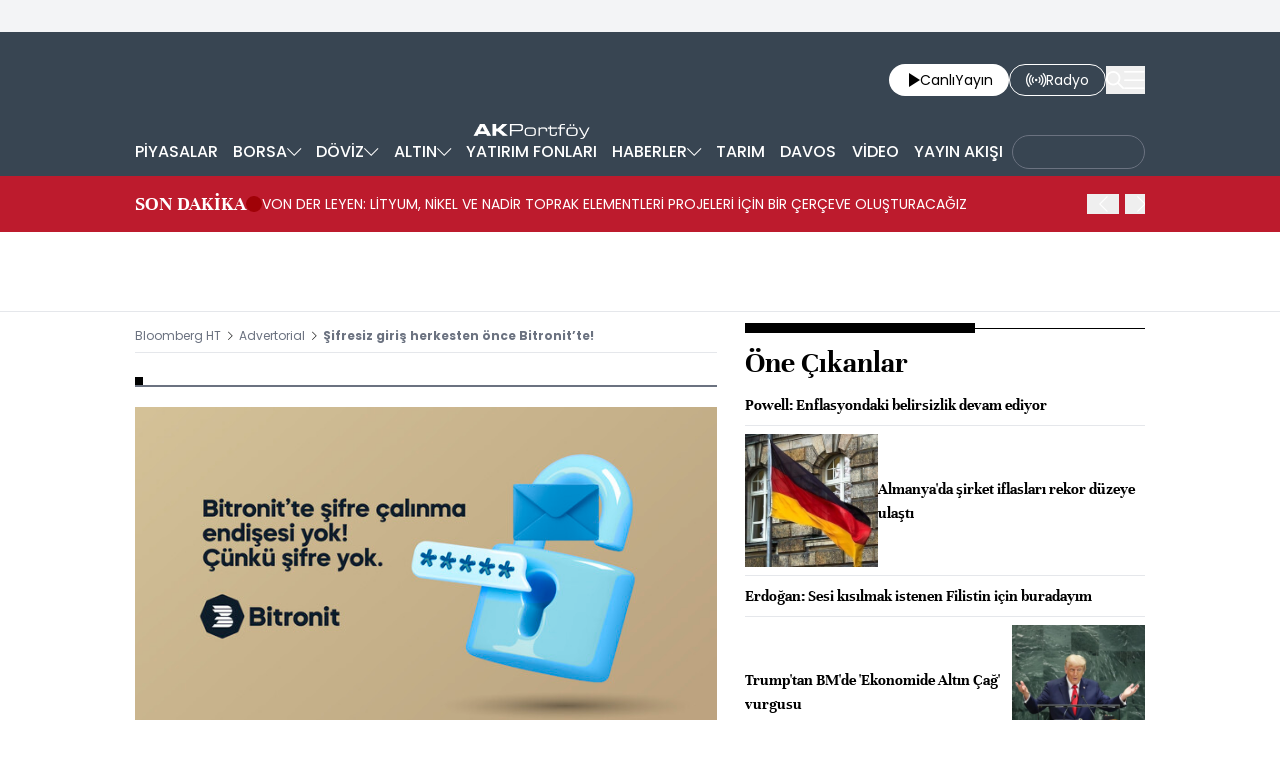

--- FILE ---
content_type: text/html; charset=utf-8
request_url: https://www.bloomberght.com/sifresiz-giris-herkesten-once-bitronitte-2311550
body_size: 12631
content:
<!DOCTYPE html> <html lang="tr"> <head>   <meta charset="utf-8"> <meta name="viewport" content="width=device-width, initial-scale=1"> <meta name="author" content="Bloomberght"> <meta name="theme-color" content="#ffffff"> <meta name="csrf-token" content="2fdvxYyr0xHtqUUaupr7AePsBbb31l1MvbDVUJuH"> <link rel="mask-icon" href="/images/common/logo/bht-logo-black.svg" color="#ffffff">  <link rel="preload" href="/build/common/fonts/bloomberght-icon-font.woff2" as="font" type="font/woff2" crossorigin> <link rel="preload" href="/build/common/fonts/bloomberght-icon-font.woff" as="font" type="font/woff" crossorigin> <link rel="preload" href="/build/common/fonts/Unna-Bold.woff2" as="font" type="font/woff2" crossorigin /> <link rel="preload" href="/build/common/fonts/Unna-Bold.woff" as="font" type="font/woff" crossorigin> <link rel="stylesheet" href="/build/desktop/app-style.css?v=76"> <link rel="apple-touch-icon" sizes="180x180" href="/images/common/favicon/180x180.png"> <link rel="shortcut icon" href="/images/common/favicon/favicon.ico"> <link rel="manifest" href="/manifest.webmanifest">     <script> console.log("%c assets version : 76",'color: white; font-size: larger; background-color: green'); </script>            <script> window.metaRefreshTimeout = "600"; </script>     <link rel="dns-prefetch" href="//im.bloomberght.com">  <link rel="dns-prefetch" href="//geoim.bloomberght.com">  <link rel="dns-prefetch" href="//im.haberturk.com">  <link rel="dns-prefetch" href="//adsp.haberturk.com">  <link rel="dns-prefetch" href="//mo.ciner.com.tr">  <link rel="dns-prefetch" href="//tr.hit.gemius.pl">  <link rel="dns-prefetch" href="https://pagead2.googlesyndication.com">  <link rel="dns-prefetch" href="https://www.google.com">  <link rel="dns-prefetch" href="https://www.google-analytics.com">  <link rel="dns-prefetch" href="https://www.googletagmanager.com">  <link rel="dns-prefetch" href="https://www.googletagservices.com">  <link rel="dns-prefetch" href="https://securepubads.g.doubleclick.net">  <title>Şifresiz giriş herkesten önce Bitronit’te! | Son dakika ekonomi haberleri</title> <meta name="description" content="Şifresiz giriş herkesten önce Bitronit’te!"> <meta name="keywords" content="">   <meta name="title" content="Şifresiz giriş herkesten önce Bitronit’te! | Son dakika ekonomi haberleri"> <meta name="datePublished" content="2022-07-27T17:28:02+03:00"> <meta name="dateModified" content="2022-07-27T18:02:32+03:00"> <meta name="url" content="/sifresiz-giris-herkesten-once-bitronitte-2311550"> <meta name="articleSection" content="news"> <meta name="articleAuthor" content="">   <meta property="fb:app_id" content="161827680527303"> <meta property="og:locale" content="tr_TR"> <meta property="og:type" content="article"> <meta property="og:site_name" content="Bloomberght"> <meta property="product:category" content=""> <meta property="product:brand" content=""> <meta property="og:url" content="https://www.bloomberght.com/sifresiz-giris-herkesten-once-bitronitte-2311550"> <meta property="og:title" content="Şifresiz giriş herkesten önce Bitronit’te!"> <meta property="og:description" content="Şifresiz giriş herkesten önce Bitronit’te!"> <meta property="og:image" content="https://geoim.bloomberght.com/l/2022/07/27/ver1737532924/2311550/jpg/960x540"> <meta property="og:image:type" content="image/jpg"> <meta property="og:image:width" content="960"> <meta property="og:image:height" content="540">   <meta name="twitter:card" content=summary_large_image> <meta name="twitter:site" content="@bloomberght"> <meta name="twitter:creator" content="@bloomberght"> <meta name="twitter:url" content="https://www.bloomberght.com/sifresiz-giris-herkesten-once-bitronitte-2311550"> <meta name="twitter:title" content="Şifresiz giriş herkesten önce Bitronit’te!"> <meta name="twitter:description" content="Şifresiz giriş herkesten önce Bitronit’te!"> <meta name="twitter:image" content="https://geoim.bloomberght.com/l/2022/07/27/ver1737532924/2311550/jpg/960x540">     <link rel="canonical" href="https://www.bloomberght.com/sifresiz-giris-herkesten-once-bitronitte-2311550">    <link rel="amphtml" href="https://www.bloomberght.com/sifresiz-giris-herkesten-once-bitronitte-2311550-amp">         <script type="application/ld+json"> {"@context":"http:\/\/schema.org","@type":"BreadcrumbList","itemListElement":[{"@type":"ListItem","position":1,"item":{"@id":"https:\/\/www.bloomberght.com","name":"Bloomberg HT"}},{"@type":"ListItem","position":2,"item":{"@id":"https:\/\/www.bloomberght.com\/advertorial","name":"Advertorial"}},{"@type":"ListItem","position":3,"item":{"@id":"https:\/\/www.bloomberght.com\/sifresiz-giris-herkesten-once-bitronitte-2311550","name":"\u015eifresiz giri\u015f herkesten \u00f6nce Bitronit\u2019te!"}}]} </script>       <script> window.customdimension = {};  window.customdimension["type"] = "dimension";  window.customdimension["hierarchy"] = "Detay";  window.customdimension["category1"] = "Advertorial";  window.customdimension["category2"] = "";  window.customdimension["category3"] = "";  window.customdimension["category4"] = "";  window.customdimension["detailType"] = "Haber";  window.customdimension["layoutType"] = "";  window.customdimension["categoryOrder"] = "Advertorial";  window.customdimension["newsID"] = "2311550";  window.customdimension["newsTitle"] = "";  window.customdimension["editorID"] = "746";  window.customdimension["textLength"] = "3094";  window.customdimension["wordCount"] = "317";  window.customdimension["commentCount"] = "0";  window.customdimension["photoTotalCount"] = "0";  window.customdimension["currentPhotoNo"] = "0";  window.customdimension["columnistName"] = "";  window.customdimension["adBlockUser"] = "";  window.customdimension["loginStatus"] = "";  window.customdimension["memberId"] = "0";  window.customdimension["gender"] = "";  window.customdimension["platform"] = "Desktop";  window.customdimension["cinerSource"] = "BloombergHT";  window.customdimension["nativeAd"] = "yes";  window.customdimension["pageType"] = "Haber";  window.customdimension["videoIncluded"] = "no";  window.customdimension["webVersion"] = "";  window.customdimension["mobileVersion"] = "";  window.customdimension["jsVersion"] = "";  window.customdimension["cssVersion"] = "";  window.customdimension["mvcVersion"] = "";  window.customdimension["modulesVersion"] = "";  window.customdimension["ageGroup"] = "";  window.customdimension["disYazarlar"] = "";  window.customdimension["dateCreated"] = "2022-07-27 12:43";  window.customdimension["datePublished"] = "2022-07-27 17:28";  window.customdimension["dateModified"] = "2022-07-27 18:02";  window.customdimension["seoDisHaber"] = "no";  window.customdimension["isSpecialNews"] = "no";  window.dataLayer = window.dataLayer || []; window.dataLayer.push(window.customdimension); </script>      <script> (function(w, d, s, l, i) { w[l] = w[l] || []; w[l].push({ 'gtm.start': new Date().getTime(), event: 'gtm.js' }); var f = d.getElementsByTagName(s)[0], j = d.createElement(s), dl = l !== 'dataLayer' ? '&l=' + l : ''; j.async = true; j.src = 'https://www.googletagmanager.com/gtm.js?id=' + i + dl; f.parentNode.insertBefore(j, f); }) (window, document, 'script', 'dataLayer', 'GTM-T5XBP88'); </script>          <script> window.gemiusID = "zCGQzX.Av_e1QDLpqq5ls7Po7KPy92yHRfTIQJS4vrn.g7"; window.pp_gemius_identifier = "zCGQzX.Av_e1QDLpqq5ls7Po7KPy92yHRfTIQJS4vrn.g7"; setTimeout(function() { function gemius_pending(i) { window[i] = window[i] || function() { var x = window[i + '_pdata'] = window[i + '_pdata'] || []; x[x.length] = arguments; }; } function gemius_player_pending(obj, fun) { obj[fun] = obj[fun] || function() { var x = window['gemius_player_data'] = window['gemius_player_data'] || []; x[x.length] = [this, fun, arguments]; }; } gemius_pending('gemius_hit'); gemius_pending('gemius_event'); gemius_pending('pp_gemius_hit'); gemius_pending('pp_gemius_event'); (function(d, t) { try { var gt = d.createElement(t), s = d.getElementsByTagName(t)[0], l = 'http' + ((location.protocol === 'https:') ? 's' : ''); gt.setAttribute('async', 'async'); gt.setAttribute('defer', 'defer'); gt.src = l + '://tr.hit.gemius.pl/xgemius.js'; s.parentNode.insertBefore(gt, s); } catch (e) {} })(document, 'script'); gemius_player_pending(window, "GemiusPlayer"); gemius_player_pending(GemiusPlayer.prototype, "newProgram"); gemius_player_pending(GemiusPlayer.prototype, "newAd"); gemius_player_pending(GemiusPlayer.prototype, "adEvent"); gemius_player_pending(GemiusPlayer.prototype, "programEvent"); (function(d, t) { try { var gt = d.createElement(t), s = d.getElementsByTagName(t)[0], l = 'http' + ((location.protocol === 'https:') ? 's' : ''); gt.setAttribute('async', 'async'); gt.setAttribute('defer', 'defer'); gt.src = l + '://gatr.hit.gemius.pl/gplayer.js'; s.parentNode.insertBefore(gt, s); } catch (e) {} })(document, 'script'); }, 100); </script>      <script> var __OGEZIO_ASYNC_OPTIONS = { "m1": 300, "m2": 1, "m3": 600, "i1": 2311550, "i2": 0, "i3": 0, "keywords": "" }; </script>                <script type="application/ld+json"> { "@context": "https://schema.org", "@type": "NewsArticle", "articleSection": "Advertorial", "mainEntityOfPage": { "@type": "WebPage", "@id": "https://www.bloomberght.com/sifresiz-giris-herkesten-once-bitronitte-2311550" }, "headline": "Şifresiz giriş herkesten önce Bitronit’te! | Son dakika ekonomi haberleri", "alternativeHeadline": "", "description": "Şifresiz giriş herkesten önce Bitronit’te!", "articleBody": "D&amp;uuml;nya teknoloji devleri  neden şifresiz girişe ge&amp;ccedil;iyor? Son d&amp;ouml;nemde dijital ağlardaki kullanıcı adı ve şifrelerin siber su&amp;ccedil;lular tarafından ele ge&amp;ccedil;irildiği haberlerini daha sık duyar olduk. Siber dolandırıcıların en b&amp;uuml;y&amp;uuml;k hedefleriyse &amp;lsquo;şifreler.&amp;rsquo; Oltalama, şifre tahmini ya da zorlama gibi farklı y&amp;ouml;ntemlerle pek &amp;ccedil;ok hesaba kolayca erişim sağlanabiliyor ya da hesaplar kullanılamaz hale getirilebiliyor. Artan finansal teknoloji kullanımı da siber su&amp;ccedil;luların iştahını kabartmış durumda. &amp;Ccedil;alınan kişisel bilgilere paralel finansal kayıpların da arttığı bir d&amp;ouml;nemdeyiz. Aslında o &amp;ccedil;ok g&amp;uuml;vendiğimiz şifrelerimiz, artık kritik bir g&amp;uuml;venlik a&amp;ccedil;ığının da temeli durumda. İşte bunu bilen Microsoft, Google ve Apple gibi b&amp;uuml;y&amp;uuml;k kullanıcı kitlesine sahip sistemler, şifrelerin sebep olduğu g&amp;uuml;venlik a&amp;ccedil;ığının &amp;ouml;n&amp;uuml;ne ge&amp;ccedil;ebilmek i&amp;ccedil;in şifre kullanımından vazge&amp;ccedil;meye başladılar. Biraz ge&amp;ccedil; kalmış olsalar da&amp;hellip;  &amp;lsquo;Şifresiz Giriş&amp;rsquo; teknolojisini herkesten &amp;ouml;nce kullanan bir marka: Bitronit Şifresiz Giriş&amp;rsquo;in &amp;ouml;nemini d&amp;uuml;nya devleri yeni yeni anlarken T&amp;uuml;rkiye&amp;rsquo;den bir marka kurulduğu g&amp;uuml;nden bu yana şifresiz girişle &amp;ccedil;alışıyor.Kripto yatırım d&amp;uuml;nyasında değişimin &amp;ouml;nc&amp;uuml;s&amp;uuml; olma hedefiyle yola &amp;ccedil;ıkan Bitronit, Nisan 2021 den itibaren şifresiz giriş teknolojisini kullanıcılarına sunarak T&amp;uuml;rkiye de bir yeniliğe imza atıyor. Şifresiz giriş, kimlik doğrulama s&amp;uuml;reci tamamlanınca &amp;uuml;retilen bir anahtarı mobil uygulamanıza yerleştirmek ya da bir doğrulama kodunu sisteme anlık ileterek giriş sağlatmak &amp;uuml;zerine kurgulanmış bir g&amp;uuml;venlik adımı. Bitronit işleme başladığı g&amp;uuml;nden bu yana, kullanıcılarının hesap a&amp;ccedil;ma ve giriş s&amp;uuml;re&amp;ccedil;lerinde bu g&amp;uuml;venlik adımını kullanıyor, yani şifresiz girişi. Bu sayede Bitronit, sadece k&amp;ouml;t&amp;uuml; niyetli saldırıları engellemekle kalmıyor, kullanıcılarına sisteme giriş s&amp;uuml;re&amp;ccedil;lerinde hız ve kolaylık sağlıyor. Bitronit kullanıcıları, sahip oldukları mobil cihazlardan Bitronit webe girişlerini karşılarına &amp;ccedil;ıkan barkodu okutarak hızla yapabiliyorlar. Ya da e-posta&amp;rsquo;yla birlikte SMS doğrulaması kullanarak direkt girişi tercih edebiliyorlar. Sisteme girişte Bitronit&amp;rsquo;in getirdiği teknolojik yenilik, en yalın şekliyle kişisel mobil cihazları bir g&amp;uuml;venlik anahtarı haline getirmek. Kripto değerlerini g&amp;uuml;venle ve hızla y&amp;ouml;netmek isteyenler i&amp;ccedil;in &amp;lsquo;şifresiz giriş&amp;rsquo;in &amp;ouml;nemi ortada. Bu teknolojiyi kullanıcılarının hizmetine sunan marka da&amp;hellip; Detaylı bilgi ve &amp;uuml;yelik i&amp;ccedil;in siz de bitronit.com&amp;rsquo;u mutlaka ziyaret edin. Bitronit&amp;rsquo;le değişen yatırım anlayışının bir par&amp;ccedil;ası olun. Detaylı bilgi i&amp;ccedil;in bitronit.com", "wordCount": "317", "genre":"news", "dateCreated": "2022-07-27T17:28:02+03:00", "datePublished": "2022-07-27T17:28:02+03:00", "dateModified": "2022-07-27T18:02:32+03:00", "keywords": [ "" ], "typicalAgeRange":"7-", "isFamilyFriendly":"http://schema.org/True", "image": { "@type": "ImageObject", "url": "https://geoim.bloomberght.com/l/2022/07/27/ver1737532924/2311550/jpg/960x540", "width": "960", "height": "540" }, "author": { "@type": "Person", "name": "Bloomberght", "url": "https://www.bloomberght.com/kunye" }, "publisher": { "@type": "Organization", "name": "Bloomberght", "logo": { "@type": "ImageObject", "url": "https://www.bloomberght.com/images/common/logo/bht-amp-logo.png", "width": 600, "height": 60 } }, "inLanguage": "tr-TR" } </script>       <script type="application/ld+json"> { "@context": "https://schema.org", "@type": "Organization", "name": "bloomberght.com", "url": "https://www.bloomberght.com/", "logo": "https://www.bloomberght.com/images/common/logo/bht-amp-logo.png", "address": { "@type": "PostalAddress", "addressLocality": "İstanbul", "addressRegion": "TR", "postalCode": "34430", "streetAddress": "C Görsel Yayınları A.Ş Abdülhakhamit Caddesi No: 25 Taksim/Beyoğlu" }, "sameAs": [ "https://www.facebook.com/BloombergHt", "https://x.com/BloombergHt", "https://www.instagram.com/bloomberghttv" ] } </script> <script type="application/ld+json"> { "@context": "https://schema.org", "@type": "WebSite", "url": "https://www.bloomberght.com/", "potentialAction": { "@type": "SearchAction", "target": "https://www.bloomberght.com/arama/{queryKeyword}", "query-input": "required name=queryKeyword" } } </script>   <style>   </style>   <link rel="preload" as="image" href="https://geoim.bloomberght.com/l/2022/07/27/ver1737532924/2311550/jpg/640x360" fetchpriority="high">   <base target="_blank">  <script>    var pbjs = pbjs || {que: []}; var googletag = googletag || {cmd: []}; var _avp = _avp || []; var cbgAdsSettings = { "frameUrl": "\/adsbht\/adsFrame.html", "usePrebid": true, "PrebidDebug":false }; window.cbgAds = window.cbgAds || { cmd: [], AdsInline: function(zoneId) { cbgAds.cmd.push(function() { cbgAds.AdsInline(zoneId); }); } }; cbgAds.cmd.push(function() { cbgAds.AdsHeader([]); });  </script>  <link rel="preload" as="script" href="/adsbht/cbglout.js"> <script async src="/adsbht/cbglout.js"></script>  </head> <body class="relative w-full min-w-xs text-base overflow-x-hidden"> <div class="block w-full bg-gray-100 md:py-4 masthead-wrap overflow-hidden">  </div> <header class="sticky top-0 md:relative z-600 w-full h-full px-4 inset-x-0 bg-[#384552]"> <div class="relative container mx-auto flex justify-between items-center py-4"> <a href="/" title="Bloomberght" target="_self" class="block" class="aspect-w-16 aspect-h-9">      <img    data-src="/images/common/logo/bht-logo-white.svg"  src="https://mo.ciner.com.tr/assets/images/v3/transparent.gif" alt="Bloomberght" class="w-auto h-8 sm:h-12 md:h-16 "   width=250 height=64 >        </a> <div class="flex items-center gap-4 sm:gap-5"> <a href="/tv" title="Bloomberght Canlı Yayın" class="w-auto h-8 px-3 sm:px-4 py-1 bg-white rounded-3xl flex items-center justify-center gap-2 text-sm sm:text-md"> <span class="bloomberght-icon-font-play ml-1"></span> <div class="flex gap-1"> <span>Canlı</span> <span class="hidden sm:block">Yayın</span> </div> </a> <a href="https://www.bloomberghtradyo.com" target="_blank" title="Bloomberg HT Radyo" class="sm:w-auto w-8 h-8 sm:px-4 py-1 text-white text-sm sm:text-md bg-[#384552] border border-white rounded-full sm:rounded-3xl hidden sm:flex items-center justify-center gap-2"> <span class="bloomberght-icon-font-radio"></span> <span class="hidden sm:block">Radyo</span> </a> <button aria-label="Search" class="search-widget-trigger bloomberght-icon-font-search text-lg text-white cursor-pointer"></button> <button aria-label="Mega-menu" class="menu-button bloomberght-icon-font-menu text-lg text-white cursor-pointer"></button> </div> </div> </header>        <div data-widget-type="nav-sub-menu" class="bg-[#384552] h-12 px-4 !hidden lg:!block"> <div class="nav-sub-menu container h-full mx-auto flex items-center justify-between z-90 whitespace-nowrap">  <div class="sub-menu-wrapper relative text-sm lg:text-base text-white group h-full">  <a href="/piyasalar" title="PİYASALAR" class="pl-0 py-2.5 px-1.5 h-full flex items-center justify-center gap-1 font-medium group-hover:bg-[#4D596A] group-hover:font-medium hover:font-medium "> <span>PİYASALAR</span>  </a>   </div>  <div class="sub-menu-wrapper relative text-sm lg:text-base text-white group h-full">  <a href="/borsa/" title="BORSA" class="py-2.5 px-1.5 h-full flex items-center justify-center gap-1 font-medium group-hover:bg-[#4D596A] group-hover:font-medium hover:font-medium "> <span>BORSA</span>  <span class="bloomberght-icon-font-chevron-bottom text-[.5rem] text-white"></span>  </a>   <ul class="drop-down absolute top-12 left-0 bg-[#4D596A] z-90 text-sm w-max hidden">  <li class="hover:bg-[#384552] p-4 border-b border-[#384552]"> <a href="/borsa/hisseler" title="Hisse Senetleri">Hisse Senetleri </a> </li>  <li class="hover:bg-[#384552] p-4 border-b border-[#384552]"> <a href="/borsa/en-cok" title="Yükselen/Düşen Hisseler">Yükselen/Düşen Hisseler </a> </li>  <li class="hover:bg-[#384552] p-4 border-b border-[#384552]"> <a href="/borsa/hisseler/kap-haberleri" title="Kap Haberleri">Kap Haberleri </a> </li>  <li class="hover:bg-[#384552] p-4 border-b border-[#384552]"> <a href="/borsa/dunya-borsalari" title="Dünya Borsaları">Dünya Borsaları </a> </li>  <li class="hover:bg-[#384552] p-4 border-b border-[#384552]"> <a href="/borsa/endeksler" title="Endeksler">Endeksler </a> </li>  <li class="hover:bg-[#384552] p-4 border-b border-[#384552]"> <a href="/borsa/borsa-kapanis" title="Borsa Kapanış">Borsa Kapanış </a> </li>  <li class="hover:bg-[#384552] p-4 "> <a href="/alternatif" title="Alternatif Piyasalar">Alternatif Piyasalar </a> </li>  </ul>  </div>  <div class="sub-menu-wrapper relative text-sm lg:text-base text-white group h-full">  <a href="/doviz/" title="DÖVİZ" class="py-2.5 px-1.5 h-full flex items-center justify-center gap-1 font-medium group-hover:bg-[#4D596A] group-hover:font-medium hover:font-medium "> <span>DÖVİZ</span>  <span class="bloomberght-icon-font-chevron-bottom text-[.5rem] text-white"></span>  </a>   <ul class="drop-down absolute top-12 left-0 bg-[#4D596A] z-90 text-sm w-max hidden">  <li class="hover:bg-[#384552] p-4 border-b border-[#384552]"> <a href="/doviz/dolar" title="Dolar">Dolar </a> </li>  <li class="hover:bg-[#384552] p-4 border-b border-[#384552]"> <a href="/doviz/euro" title="Euro">Euro </a> </li>  <li class="hover:bg-[#384552] p-4 border-b border-[#384552]"> <a href="/doviz/ingiliz-sterlini" title="Sterlin">Sterlin </a> </li>  <li class="hover:bg-[#384552] p-4 border-b border-[#384552]"> <a href="/doviz/isvicre-frangi" title="İsviçre Frangı">İsviçre Frangı </a> </li>  <li class="hover:bg-[#384552] p-4 "> <a href="/doviz/pariteler" title="Pariteler">Pariteler </a> </li>  </ul>  </div>  <div class="sub-menu-wrapper relative text-sm lg:text-base text-white group h-full">  <a href="/altin" title="ALTIN" class="py-2.5 px-1.5 h-full flex items-center justify-center gap-1 font-medium group-hover:bg-[#4D596A] group-hover:font-medium hover:font-medium "> <span>ALTIN</span>  <span class="bloomberght-icon-font-chevron-bottom text-[.5rem] text-white"></span>  </a>   <ul class="drop-down absolute top-12 left-0 bg-[#4D596A] z-90 text-sm w-max hidden">  <li class="hover:bg-[#384552] p-4 border-b border-[#384552]"> <a href="/altin/altin-ons" title="Ons Altın">Ons Altın </a> </li>  <li class="hover:bg-[#384552] p-4 border-b border-[#384552]"> <a href="/altin/gram-altin" title="Gram Altın">Gram Altın </a> </li>  <li class="hover:bg-[#384552] p-4 border-b border-[#384552]"> <a href="/altin/ceyrek-altin" title="Çeyrek Altın">Çeyrek Altın </a> </li>  <li class="hover:bg-[#384552] p-4 border-b border-[#384552]"> <a href="/altin/cumhuriyet-altini" title="Cumhuriyet Altını">Cumhuriyet Altını </a> </li>  <li class="hover:bg-[#384552] p-4 border-b border-[#384552]"> <a href="/altin/ziynet-altini" title="Ziynet Altını">Ziynet Altını </a> </li>  <li class="hover:bg-[#384552] p-4 border-b border-[#384552]"> <a href="/altin/yarim-altin" title="Yarım Altın">Yarım Altın </a> </li>  <li class="hover:bg-[#384552] p-4 border-b border-[#384552]"> <a href="/altin/14-ay-bilezik-gr" title="14 Ayar Bilezik">14 Ayar Bilezik </a> </li>  <li class="hover:bg-[#384552] p-4 border-b border-[#384552]"> <a href="/altin/22-ay-bilezik-gr" title="22 Ayar Bilezik">22 Ayar Bilezik </a> </li>  <li class="hover:bg-[#384552] p-4 "> <a href="/emtia" title="Diğer Emtia">Diğer Emtia </a> </li>  </ul>  </div>  <div class="sub-menu-wrapper relative text-sm lg:text-base text-white group h-full">  <a href="/yatirim-fonlari" title="YATIRIM FONLARI" class="py-2.5 px-1.5 h-full flex items-center justify-center gap-1 font-medium group-hover:bg-[#4D596A] group-hover:font-medium hover:font-medium "> <span>YATIRIM FONLARI</span>  </a>   </div>  <div class="sub-menu-wrapper relative text-sm lg:text-base text-white group h-full">  <a href="/haberler" title="HABERLER" class="py-2.5 px-1.5 h-full flex items-center justify-center gap-1 font-medium group-hover:bg-[#4D596A] group-hover:font-medium hover:font-medium "> <span>HABERLER</span>  <span class="bloomberght-icon-font-chevron-bottom text-[.5rem] text-white"></span>  </a>   <ul class="drop-down absolute top-12 left-0 bg-[#4D596A] z-90 text-sm w-max hidden">  <li class="hover:bg-[#384552] p-4 border-b border-[#384552]"> <a href="/finansal-teknoloji" title="Fintech">Fintech </a> </li>  <li class="hover:bg-[#384552] p-4 border-b border-[#384552]"> <a href="/enerji" title="Enerji">Enerji </a> </li>  <li class="hover:bg-[#384552] p-4 border-b border-[#384552]"> <a href="/ekonomik-veriler-ve-gundem" title="Makro">Makro </a> </li>  <li class="hover:bg-[#384552] p-4 border-b border-[#384552]"> <a href="/halka-arz-takvimi" title="Halka Arz Takvimi">Halka Arz Takvimi </a> </li>  <li class="hover:bg-[#384552] p-4 "> <a href="/gorus" title="Görüş">Görüş </a> </li>  </ul>  </div>  <div class="sub-menu-wrapper relative text-sm lg:text-base text-white group h-full">  <a href="/tarim" title="TARIM" class="py-2.5 px-1.5 h-full flex items-center justify-center gap-1 font-medium group-hover:bg-[#4D596A] group-hover:font-medium hover:font-medium "> <span>TARIM</span>  </a>   </div>  <div class="sub-menu-wrapper relative text-sm lg:text-base text-white group h-full">  <a href="/davos" title="DAVOS" class="py-2.5 px-1.5 h-full flex items-center justify-center gap-1 font-medium group-hover:bg-[#4D596A] group-hover:font-medium hover:font-medium "> <span>DAVOS</span>  </a>   </div>  <div class="sub-menu-wrapper relative text-sm lg:text-base text-white group h-full">  <a href="/video" title="VİDEO" class="py-2.5 px-1.5 h-full flex items-center justify-center gap-1 font-medium group-hover:bg-[#4D596A] group-hover:font-medium hover:font-medium "> <span>VİDEO</span>  </a>   </div>  <div class="sub-menu-wrapper relative text-sm lg:text-base text-white group h-full">  <a href="/yayinakisi" title="YAYIN AKIŞI" class="py-2.5 px-1.5 h-full flex items-center justify-center gap-1 font-medium group-hover:bg-[#4D596A] group-hover:font-medium hover:font-medium "> <span>YAYIN AKIŞI</span>  </a>   </div>  <div class="sub-menu-wrapper relative text-sm lg:text-base text-white group h-full">  <a href="https://www.businessweek.com.tr/" title="BusinessWeek" class="h-full flex items-center justify-center font-medium "> <div class="rounded-full px-3 pt-2 pb-2.5 border border-gray-500"> <img class="block max-h-3.5" src="https://mo.ciner.com.tr/assets/images/v3/transparent.gif" data-src="/images/common/other-logo/businessweek-show-logo-white.svg" alt="BusinessWeek" loading="lazy" width="107" height="14"> </div> </a>   </div>  </div> </div>           <div data-widget-type="breaking-news" class="w-full bg-[#bd1b2d] relative flex items-center px-4 h-16 md:h-14"> <div class="flex items-center gap-4 text-white container mx-auto leading-none md:leading-normal"> <a href="/sondakika" title="SON DAKİKA" class="w-auto md:whitespace-nowrap text-xl font-unna font-bold leading-none">SON DAKİKA</a> <div class="w-4 h-4 relative flex"> <span class="animate-ping absolute inline-flex h-full w-full rounded-full bg-red-400 opacity-75"></span> <span class="relative inline-flex rounded-full h-4 w-4 bg-[#a00207]"></span> </div>      <div data-type="swiper" data-name=""  class="swiper slider-custom relative 2xl:max-w-screen-xl mx-auto max-w-screen-lg flex items-center z-10" data-swiper="{ &quot;slidesPerView&quot;: &quot;auto&quot;, &quot;autoplay&quot;: { &quot;delay&quot;: 6000, &quot;disableOnInteraction&quot;: false }, &quot;spaceBetween&quot;: 10, &quot;navigation&quot;: { &quot;nextEl&quot;: &quot;.breaking-news .bloomberght-icon-font-chevron-right&quot;, &quot;prevEl&quot;: &quot;.breaking-news .bloomberght-icon-font-chevron-left&quot; } }" style=""> <div class="swiper-wrapper"> <div class="swiper-slide md:pr-20 self-center"  style="" > <a href="/sondakika" class="text-xs md:text-sm font-normal text-ellipsis line-clamp-3 md:line-clamp-1 cursor-pointer">VON DER LEYEN: LİTYUM, NİKEL VE NADİR TOPRAK ELEMENTLERİ PROJELERİ İÇİN BİR ÇERÇEVE OLUŞTURACAĞIZ</a> </div>             <div class="swiper-slide md:pr-20 self-center"  style="" > <a href="/sondakika" class="text-xs md:text-sm font-normal text-ellipsis line-clamp-3 md:line-clamp-1 cursor-pointer">VON DER LEYEN: AVRUPA VE BREZİLYA HAM MADDE ANLAŞMASINA DOĞRU İLERLİYOR</a> </div>             <div class="swiper-slide md:pr-20 self-center"  style="" > <a href="/sondakika" class="text-xs md:text-sm font-normal text-ellipsis line-clamp-3 md:line-clamp-1 cursor-pointer">EURO, TRUMP&#039;IN GRÖNLAND HAKKINDA KONUŞMASI SIRASINDA GÜNÜN EN DÜŞÜK SEVİYESİ OLAN 1,1585 DOLARA GERİLEDİ</a> </div>             <div class="swiper-slide md:pr-20 self-center"  style="" > <a href="/sondakika" class="text-xs md:text-sm font-normal text-ellipsis line-clamp-3 md:line-clamp-1 cursor-pointer">TRUMP: EĞER YÜKSEK MAHKEME DAVASINI KAZANAMAZSAK BU ÜLKEMİZ İÇİN BİR UTANÇ OLUR</a> </div>             <div class="swiper-slide md:pr-20 self-center"  style="" > <a href="/sondakika" class="text-xs md:text-sm font-normal text-ellipsis line-clamp-3 md:line-clamp-1 cursor-pointer">TRUMP: GRÖNLAND KONUSUNDA SORUN ÇIKARAN ÜLKELERE GÜMRÜK VERGİSİ KOYABİLİRİZ</a> </div>             <div class="swiper-slide md:pr-20 self-center"  style="" > <a href="/sondakika" class="text-xs md:text-sm font-normal text-ellipsis line-clamp-3 md:line-clamp-1 cursor-pointer">ABD 2 YILLIK TAHVİL FAİZİ, TRUMP&#039;IN HASSETT&#039;İ  BULUNDUĞU POZİSYONDA GÖRMEK İSTEDİĞİNİ SÖYLEMESİNİN ARDINDAN YÜKSELDİ</a> </div>             <div class="swiper-slide md:pr-20 self-center"  style="" > <a href="/sondakika" class="text-xs md:text-sm font-normal text-ellipsis line-clamp-3 md:line-clamp-1 cursor-pointer">TRUMP: FED YETKİLİLERİ PEK KONUŞMAZ, HASSETT KONUŞMAKTA ÇOK İYİ</a> </div>             <div class="swiper-slide md:pr-20 self-center"  style="" > <a href="/sondakika" class="text-xs md:text-sm font-normal text-ellipsis line-clamp-3 md:line-clamp-1 cursor-pointer">TRUMP: HASSETT TELEVİZYONDA İYİYDİ, ONU BULUNDUĞU YERDE TUTMAK İSTİYORUM</a> </div>             <div class="swiper-slide md:pr-20 self-center"  style="" > <a href="/sondakika" class="text-xs md:text-sm font-normal text-ellipsis line-clamp-3 md:line-clamp-1 cursor-pointer">BIST 100 ENDEKSİ HAFTANIN SON İŞLEM GÜNÜNÜ YÜZDE 1,70 YÜKSELİŞLE 12.669 PUANDAN KAPATTI</a> </div>             <div class="swiper-slide md:pr-20 self-center"  style="" > <a href="/sondakika" class="text-xs md:text-sm font-normal text-ellipsis line-clamp-3 md:line-clamp-1 cursor-pointer">ABD&#039;DE SANAYİ ÜRETİMİ ARALIK&#039;TA YÜZDE 0,4 ARTTI, ÖNCEKİ YÜZDE 0,2; BEKLENTİ YÜZDE 0,1 DARALMA</a> </div> </div>          <div class="breaking-news text-white bg-[#bd1b2d] absolute -right-3 top-0 my-auto w-20 h-full pl-4 z-90 hidden md:block"> <button aria-label="prev" class="swiper-button-prev after:content-[''] w-8 h-11 bloomberght-icon-font-chevron-left right-14 cursor-pointer text-inherit"></button> <button aria-label="next" class="swiper-button-next after:content-[''] w-8 h-11 bloomberght-icon-font-chevron-right right-0 cursor-pointer text-inherit"></button> </div>            </div>    </div> </div>          <div data-widget-type="finance-slider" data-connection='true' class="bg-white border-b min-h-20 max-h-20 overflow-hidden"></div>  <main class="p-4"> <div class="master w-full flex justify-center items-start container mx-auto">  <div class="w-full min-w-full">  <div class="news-wrapper it-container relative flex flex-wrap">  <article class="w-full md:w-[calc(100%-400px)] md:pr-7 news-content news-tracker it-main it-item" data-id="2311550" data-it="{&quot;next&quot;:&quot;stop&quot;}"> <div data-widget-type="headline-cover" class="relative">  <div class="pb-2 overflow-hidden border-b flex justify-between"> <div class="block text-xs text-gray-500">  <span>  <a href="/">Bloomberg HT</a> <i class="bloomberght-icon-font-chevron-right inline-block mx-1 w-1 h-1 text-xxxs text-black "></i>  </span>  <span>  <a href="/advertorial">Advertorial</a> <i class="bloomberght-icon-font-chevron-right inline-block mx-1 w-1 h-1 text-xxxs text-black "></i>  </span>  <span>  <span class="font-bold">Şifresiz giriş herkesten önce Bitronit’te!</span>  </span>  </div> </div>  <div class="py-4 flex flex-col gap-4 mb-5 border-b-2 border-gray-500">  <h1 class="title font-unna font-bold text-3xl md:text-[44px] md:leading-[3.0rem]"></h1>  <ul>  <li class="relative before:absolute before:top-2 before:left-0 before:w-2 before:h-2 pl-5 before:bg-black "> <h2 class="description text-base md:text-lg"></h2> </li>  </ul>  </div> <div class="aspect-video mb-4 bg-gray-300">        <img    src="https://geoim.bloomberght.com/l/2022/07/27/ver1737532924/2311550/jpg/640x360" alt="" class="w-full h-full "   loading=eager >        </div>      <div data-type="news-info"> <div class="flex items-center justify-between gap-2 w-full border-b-2 border-gray-500 mb-2 pb-2 w-1/2"> <div class="text-xs"> <div>Giriş: 27 Temmuz 2022, Çarşamba 17:28</div> <div>Güncelleme: 27 Temmuz 2022, Çarşamba 18:02</div> </div> <div class="flex flex-none gap-2"> <ul class="flex items-end justify-center text-xl"> <li class="block p-2"> <button aria-label="Text-increase" onclick="textIncrease()" class="text-increase "> <i class="bloomberght-icon-font-text-increase"></i> </button> </li> <li class="relative group"> <i class="bloomberght-icon-font-share block p-2 cursor-pointer"></i> <ul class="absolute right-0 bg-white shadow flex gap-6 p-4 border rounded-sm hidden group-hover:flex text-black">    <li>  <button aria-label="Copy" onclick="copyLink(window.location.href)" target="_self" class="copy"> <i class="bloomberght-icon-font-copy"></i> </button>  </li>    </ul> </li> </ul> </div> </div> </div>       </div>  <div class="article-wrapper mb-4 mt-5">     <h3 data-widget-type="title" class="font-unna text-[28px] leading-8 mb-2 mt-4 font-bold"> Dünya teknoloji devleri  </h3>      <h3 data-widget-type="title" class="font-unna text-[28px] leading-8 mb-2 mt-4 font-bold"> neden şifresiz girişe geçiyor? </h3>      <p>Son dönemde dijital ağlardaki kullanıcı adı ve şifrelerin siber suçlular tarafından ele geçirildiği haberlerini daha sık duyar olduk. Siber dolandırıcıların en büyük hedefleriyse ‘şifreler.’</p>      <p>Oltalama, şifre tahmini ya da zorlama gibi farklı yöntemlerle pek çok hesaba kolayca erişim sağlanabiliyor ya da hesaplar kullanılamaz hale getirilebiliyor. Artan finansal teknoloji kullanımı da siber suçluların iştahını kabartmış durumda. Çalınan kişisel bilgilere paralel finansal kayıpların da arttığı bir dönemdeyiz.</p>      <p>Aslında o çok güvendiğimiz şifrelerimiz, artık kritik bir güvenlik açığının da temeli durumda. İşte bunu bilen Microsoft, Google ve Apple gibi büyük kullanıcı kitlesine sahip sistemler, şifrelerin sebep olduğu güvenlik açığının önüne geçebilmek için şifre kullanımından vazgeçmeye başladılar. Biraz geç kalmış olsalar da…</p>      <div data-widget-type="image" class="relative bg-gray-200 mb-4" style=""> <img src="https://geoim.bloomberght.com/2022/07/27/2311550_22f0177b93fb2af8d3a7e6563c861989.jpg" alt="" onclick="imageZoom(this)" class="cursor-zoom-in zoom-image bg-gray-100 min-h-20 mb-3 w-full"> <i class="zoom-close bloomberght-icon-font-close fixed top-0 right-0 bg-white z-500 text-2xl p-2 cursor-pointer hidden"></i> <div class="zoom-btn text-2xl absolute bottom-0 right-0 w-14 h-14 bg-white rounded-tl-md flex justify-center items-center"> <span class="bloomberght-icon-font-search"></span> </div> </div>      <h3 data-widget-type="title" class="font-unna text-[28px] leading-8 mb-2 mt-4 font-bold"> ‘Şifresiz Giriş’ teknolojisini herkesten önce kullanan bir marka: Bitronit </h3>      <p>Şifresiz Giriş’in önemini dünya devleri yeni yeni anlarken Türkiye’den bir marka kurulduğu günden bu yana şifresiz girişle çalışıyor.Kripto yatırım dünyasında değişimin öncüsü olma hedefiyle yola çıkan Bitronit, Nisan 2021'den itibaren şifresiz giriş teknolojisini kullanıcılarına sunarak Türkiye'de bir yeniliğe imza atıyor.</p>      <div class="page-break w-full it-item" data-it="{&quot;index&quot;:2,&quot;id&quot;:0,&quot;tracker&quot;:[{&quot;type&quot;:&quot;history&quot;,&quot;parameter&quot;:&quot;page&quot;,&quot;url&quot;:2},{&quot;type&quot;:&quot;google&quot;},{&quot;type&quot;:&quot;gemius&quot;,&quot;variable&quot;:&quot;gemiusID&quot;,&quot;id&quot;:&quot;&quot;}]}">         <p>Şifresiz giriş, kimlik doğrulama süreci tamamlanınca üretilen bir anahtarı mobil uygulamanıza yerleştirmek ya da bir doğrulama kodunu sisteme anlık ileterek giriş sağlatmak üzerine kurgulanmış bir güvenlik adımı.</p>      <p>Bitronit işleme başladığı günden bu yana, kullanıcılarının hesap açma ve giriş süreçlerinde bu güvenlik adımını kullanıyor, yani şifresiz girişi. Bu sayede Bitronit, sadece kötü niyetli saldırıları engellemekle kalmıyor, kullanıcılarına sisteme giriş süreçlerinde hız ve kolaylık sağlıyor.</p>      <p>Bitronit kullanıcıları, sahip oldukları mobil cihazlardan Bitronit webe girişlerini karşılarına çıkan barkodu okutarak hızla yapabiliyorlar. Ya da e-posta’yla birlikte SMS doğrulaması kullanarak direkt girişi tercih edebiliyorlar. Sisteme girişte Bitronit’in getirdiği teknolojik yenilik, en yalın şekliyle kişisel mobil cihazları bir güvenlik anahtarı haline getirmek.</p>      <p>Kripto değerlerini güvenle ve hızla yönetmek isteyenler için ‘şifresiz giriş’in önemi ortada. Bu teknolojiyi kullanıcılarının hizmetine sunan marka da… Detaylı bilgi ve üyelik için siz de bitronit.com’u mutlaka ziyaret edin. Bitronit’le değişen yatırım anlayışının bir parçası olun.</p>      </div>   <div class="page-break w-full it-item" data-it="{&quot;index&quot;:3,&quot;id&quot;:0,&quot;tracker&quot;:[{&quot;type&quot;:&quot;history&quot;,&quot;parameter&quot;:&quot;page&quot;,&quot;url&quot;:3},{&quot;type&quot;:&quot;google&quot;},{&quot;type&quot;:&quot;gemius&quot;,&quot;variable&quot;:&quot;gemiusID&quot;,&quot;id&quot;:&quot;&quot;}]}">         <p>Detaylı bilgi için <strong><a class="text-link-underline" href="https://adsp.haberturk.com/advertpro/servlet/click/media?mid=24505&pid=0&lookup=true&position=1&date=(date)&uuid=(email)" target="_blank" rel="noopener">bitronit.com</a></strong></p>     </div>  </div>  </article> <aside class="w-full md:w-[400px] relative"> <div> <div data-widget-type="headlinesOfTheDay">      <div data-type="head-type1" class="  "> <div class="relative before:absolute before:top-0 before:m-auto before:w-[230px] before:h-2.5 before:bg-black  before:bottom-0 before:h-2.5 border-b border-black mb-4"></div>  <div class="mb-3 ">  <h2 class="font-unna font-bold text-3xl ">Öne Çıkanlar</h2>  </div>  </div>       <div class="mb-4">     <div data-type="news-card-type1" class="border-b mb-2 pb-2 ">  <a href="/powell-enflasyondaki-belirsizlik-devam-ediyor-3757789" title="Powell: Enflasyondaki belirsizlik devam ediyor"> <figure class=""> <figcaption>  <div class="font-unna font-bold text-base 2xl:text-xl text-ellipsis line-clamp-2"> Powell: Enflasyondaki belirsizlik devam ediyor </div>   </figcaption> </figure> </a> </div>     <div data-type="news-card-type2" class="border-b mb-2 pb-2 ">  <a href="/alman-tedarikci-kiekert-iflas-etti-3757784" title="Almanya&#039;da şirket iflasları rekor düzeye ulaştı"> <figure class="flex gap-2 "> <div class="w-4/12 h-full aspect-square bg-gray-50 max-w-40">       <img    data-src="https://geoim.bloomberght.com/l/2025/09/23/ver1758647181/3757784/jpg/640x640"  src="https://mo.ciner.com.tr/assets/images/v3/transparent.gif" alt="" class="w-full h-full object-fill "    >         </div> <figcaption class="w-8/12 flex flex-col justify-center space-y-2">  <div class="font-unna font-bold text-base 2xl:text-xl text-ellipsis line-clamp-3 "> Almanya&#039;da şirket iflasları rekor düzeye ulaştı </div>   </figcaption> </figure> </a> </div>     <div data-type="news-card-type1" class="border-b mb-2 pb-2 ">  <a href="/erdogan-sesi-kisilmak-istenen-ulkelere-tercuman-olma-icin-buradayim-3757769" title="Erdoğan: Sesi kısılmak istenen Filistin için buradayım"> <figure class=""> <figcaption>  <div class="font-unna font-bold text-base 2xl:text-xl text-ellipsis line-clamp-2"> Erdoğan: Sesi kısılmak istenen Filistin için buradayım </div>   </figcaption> </figure> </a> </div>     <div data-type="news-card-type4" class="mb-4 ">  <a href="/trump-tan-bm-de-ekonomide-altin-cag-vurgusu-3757763" title="Trump&#039;tan BM&#039;de &#039;Ekonomide Altın Çağ&#039; vurgusu"> <figure class="flex gap-2 justify-between "> <figcaption class="w-8/12 flex flex-col justify-center">  <div class="font-unna font-bold text-base 2xl:text-xl text-ellipsis line-clamp-3 "> Trump&#039;tan BM&#039;de &#039;Ekonomide Altın Çağ&#039; vurgusu </div>   </figcaption> <div class="w-4/12 h-full aspect-square bg-gray-50 max-w-40">        <img    data-src="https://geoim.bloomberght.com/l/2025/09/23/ver1758638933/3757763/jpg/640x640"  src="https://mo.ciner.com.tr/assets/images/v3/transparent.gif" alt="" class="w-full h-full object-fill "    >         </div> </figure> </a> </div>   </div> </div>  </div>       <div data-widget-type="most-read-slider" class="w-full py-4"> <div class="mb-4 border-b border-black relative before:absolute before:top-0 before:bottom-0 before:m-auto before:w-[230px] before:h-2.5 before:bg-black"></div> <div class="font-unna font-bold text-3xl">En Çok Okunanlar</div> <ul class="news-list">   <li class="w-full py-8 border-b border-gray-500 mb-2"> <div class="relative w-full h-full pl-10 flex items-center justify-start"> <div class="absolute left-0 font-bold text-[110px] text-gray-200 leading-[.5] z-0">1</div> <a href="/resmi-gazete-de-bugun-18012026-3766618" title="Resmi Gazete&#039;de bugün (18.01.2026)" class="z-10"> <figure class="flex gap-2"> <figcaption class="w-full flex flex-col justify-around"> <div class="font-unna font-bold text-xl text-ellipsis line-clamp-3 leading-6 mb-1"> Resmi Gazete&#039;de bugün (18.01.2026) </div> </figcaption> </figure> </a> </div> </li>  </ul> </div>          </aside> </div> <div class="it-loading-progress lazy-loading-content-animation my-8 p-4 w-full mx-auto"> <div class="animate-pulse"> <div class="col-span-2 space-y-3"> <div class="w-full space-y-3"> <div class="space-y-3"> <div class="grid grid-cols-1 gap-4"> <div class="h-16 bg-slate-200 rounded"></div> </div> <div class="grid grid-cols-1 md:grid-cols-3 gap-4"> <div class="h-3 bg-slate-200 rounded col-span-1"></div> <div class="h-3 bg-slate-200 rounded col-span-2"></div> </div> </div> <div class="h-3 bg-slate-200 rounded"></div> <div class="space-y-3"> <div class="grid grid-cols-1 md:grid-cols-3 gap-4"> <div class="h-3 bg-slate-200 rounded col-span-2"></div> <div class="h-3 bg-slate-200 rounded col-span-1"></div> </div> <div class="h-3 bg-slate-200 rounded"></div> </div> </div> </div> </div> </div>   </div>  </div>      <div data-type="cookiePolicy" class="container w-full fixed inset-x-0 md:inset-x-4 bottom-0 m-auto z-500 hidden"> <div class="md:max-w-96 p-4 md:p-8 flex flex-wrap gap-4 items-center text-xs bg-black text-white "> <div class="leading-4"> İnternet sitemizde kullanılan çerezlerle ilgili bilgi almak ve tercihlerinizi yönetmek için <a href="/cerez-politikasi" title="Çerez Politikası" class="underline font-bold">Çerez Politikası </a>, daha fazla bilgi için <a href="/aydinlatma-metni" title="Aydınlatma Metni" class="underline font-bold">Aydınlatma Metnini </a> sayfalarını ziyaret edebilirsiniz. Sitemizi kullanarak çerezleri kullanmamızı kabul edersiniz. </div> <div class="flex justify-end gap-4"> <button class="approve truncate border py-2 px-4 border-white text-white bg-black hover:bg-white hover:text-black">Kabul Et</button> <div class="reject bloomberght-icon-font-close border p-2 text-white border-white bg-black cursor-pointer hover:bg-white hover:text-black"></div> </div> </div> </div>            <button aria-label="Scroll-to-top" class="scroll-to-top fixed bottom-24 2xl:bottom-16 right-4 md:right-10 z-500 flex justify-center items-center w-12 h-12 bg-black text-white shadow opacity-0 transition duration-500 translate-y-32 cursor-pointer pointer-events-none"> <i class="bloomberght-icon-font-chevron-top text-xs"></i> </button>           </main>   <script type="module" src="/build/desktop/app-script.js?v=76"></script>     <noscript> <iframe src="https://www.googletagmanager.com/ns.html?id=GTM-T5XBP88" height="0" width="0" style="display:none;visibility:hidden"></iframe> </noscript>  <script>   cbgAds.cmd.push(function() { cbgAds.AdsBody(); });  </script> <div class="search-modal w-full h-full fixed top-0 left-0 bg-black/50 p-4 z-600 hidden"> <div class="h-screen w-full flex flex-col justify-center items-center"> <div class="p-8 bg-white pt-10 relative shadow-md"> <div class="font-unna font-bold text-xl text-center mb-4 w-full"> BİRKAÇ KELİME YAZARAK SİZE YARDIMCI OLABİLİRİZ! </div> <div class="w-full mb-4"> <div data-widget-type="search-bar" class="w-full h-11 shadow-lg"> <div class="relative block w-full h-full"> <input type="text" id="search-bar" class="search-input w-full h-full pr-10 outline-none bg-white text-gray-400 border py-3 px-4 text-base" placeholder="Bloomberght&#039;de arama yap" value=""> <button aria-label="Search" class="search-button absolute right-4 top-1/2 -translate-y-1/2 text-gray-400 cursor-pointer"> <i class="bloomberght-icon-font-search"></i> </button> </div> </div> <button aria-label="List" class="search-button w-full h-full bg-white text-sm font-bold border border-t-0 outline-none appearance-none px-4 py-3 cursor-pointer"> Listele </button> </div> <button class="close-search-modal absolute right-0 top-0 h-8 w-8 flex items-center justify-center border-l border-b border-gray-300"> <i class="bloomberght-icon-font-close text-md"></i> </button> </div> </div> </div> </body> </html> <!--~CBG GEN~ / at: 2025-09-24 00:16:45-->